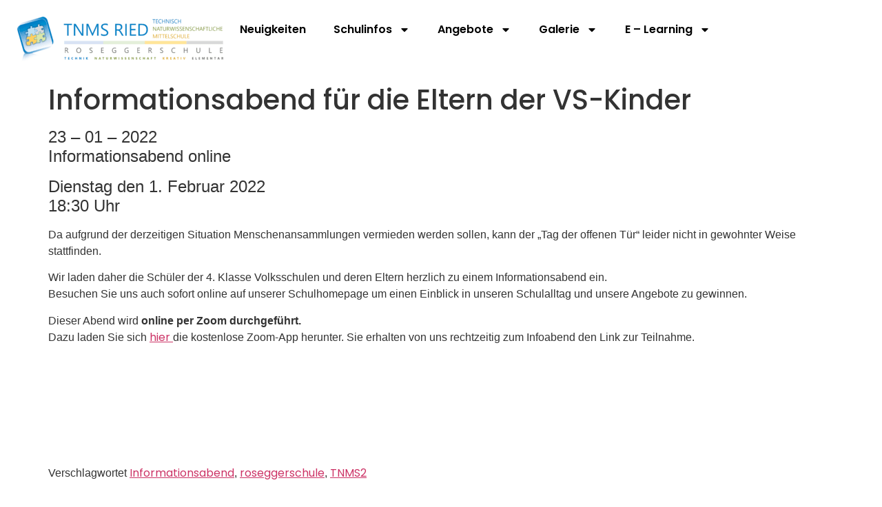

--- FILE ---
content_type: text/html; charset=UTF-8
request_url: https://ms2.ried.at/informationsabend-fuer-die-eltern-der-vs-kinder-2/
body_size: 14265
content:
<!doctype html>
<html lang="de">
<head>
	<meta charset="UTF-8">
	<meta name="viewport" content="width=device-width, initial-scale=1">
	<link rel="profile" href="https://gmpg.org/xfn/11">
	<title>Informationsabend für die Eltern der VS-Kinder &#8211; Technisch Naturwissenschaftliche Mittelschule Ried</title>
<meta name='robots' content='max-image-preview:large' />
<link rel='dns-prefetch' href='//use.fontawesome.com' />
<link rel="alternate" type="application/rss+xml" title="Technisch Naturwissenschaftliche Mittelschule Ried &raquo; Feed" href="https://ms2.ried.at/feed/" />
<link rel="alternate" type="application/rss+xml" title="Technisch Naturwissenschaftliche Mittelschule Ried &raquo; Kommentar-Feed" href="https://ms2.ried.at/comments/feed/" />
<link rel="alternate" type="text/calendar" title="Technisch Naturwissenschaftliche Mittelschule Ried &raquo; iCal Feed" href="https://ms2.ried.at/events/?ical=1" />
<link rel="alternate" title="oEmbed (JSON)" type="application/json+oembed" href="https://ms2.ried.at/wp-json/oembed/1.0/embed?url=https%3A%2F%2Fms2.ried.at%2Finformationsabend-fuer-die-eltern-der-vs-kinder-2%2F" />
<link rel="alternate" title="oEmbed (XML)" type="text/xml+oembed" href="https://ms2.ried.at/wp-json/oembed/1.0/embed?url=https%3A%2F%2Fms2.ried.at%2Finformationsabend-fuer-die-eltern-der-vs-kinder-2%2F&#038;format=xml" />
		<style>
			.lazyload,
			.lazyloading {
				max-width: 100%;
			}
		</style>
		<style id='wp-img-auto-sizes-contain-inline-css'>
img:is([sizes=auto i],[sizes^="auto," i]){contain-intrinsic-size:3000px 1500px}
/*# sourceURL=wp-img-auto-sizes-contain-inline-css */
</style>
<link rel='stylesheet' id='formidable-css' href='https://ms2.ried.at/wp-content/plugins/formidable/css/formidableforms.css?ver=12211146' media='all' />
<style id='wp-emoji-styles-inline-css'>

	img.wp-smiley, img.emoji {
		display: inline !important;
		border: none !important;
		box-shadow: none !important;
		height: 1em !important;
		width: 1em !important;
		margin: 0 0.07em !important;
		vertical-align: -0.1em !important;
		background: none !important;
		padding: 0 !important;
	}
/*# sourceURL=wp-emoji-styles-inline-css */
</style>
<link rel='stylesheet' id='wp-block-library-css' href='https://ms2.ried.at/wp-includes/css/dist/block-library/style.min.css?ver=6.9' media='all' />
<style id='font-awesome-svg-styles-default-inline-css'>
.svg-inline--fa {
  display: inline-block;
  height: 1em;
  overflow: visible;
  vertical-align: -.125em;
}
/*# sourceURL=font-awesome-svg-styles-default-inline-css */
</style>
<link rel='stylesheet' id='font-awesome-svg-styles-css' href='https://ms2.ried.at/wp-content/uploads/font-awesome/v5.15.1/css/svg-with-js.css' media='all' />
<style id='font-awesome-svg-styles-inline-css'>
   .wp-block-font-awesome-icon svg::before,
   .wp-rich-text-font-awesome-icon svg::before {content: unset;}
/*# sourceURL=font-awesome-svg-styles-inline-css */
</style>
<style id='global-styles-inline-css'>
:root{--wp--preset--aspect-ratio--square: 1;--wp--preset--aspect-ratio--4-3: 4/3;--wp--preset--aspect-ratio--3-4: 3/4;--wp--preset--aspect-ratio--3-2: 3/2;--wp--preset--aspect-ratio--2-3: 2/3;--wp--preset--aspect-ratio--16-9: 16/9;--wp--preset--aspect-ratio--9-16: 9/16;--wp--preset--color--black: #000000;--wp--preset--color--cyan-bluish-gray: #abb8c3;--wp--preset--color--white: #ffffff;--wp--preset--color--pale-pink: #f78da7;--wp--preset--color--vivid-red: #cf2e2e;--wp--preset--color--luminous-vivid-orange: #ff6900;--wp--preset--color--luminous-vivid-amber: #fcb900;--wp--preset--color--light-green-cyan: #7bdcb5;--wp--preset--color--vivid-green-cyan: #00d084;--wp--preset--color--pale-cyan-blue: #8ed1fc;--wp--preset--color--vivid-cyan-blue: #0693e3;--wp--preset--color--vivid-purple: #9b51e0;--wp--preset--gradient--vivid-cyan-blue-to-vivid-purple: linear-gradient(135deg,rgb(6,147,227) 0%,rgb(155,81,224) 100%);--wp--preset--gradient--light-green-cyan-to-vivid-green-cyan: linear-gradient(135deg,rgb(122,220,180) 0%,rgb(0,208,130) 100%);--wp--preset--gradient--luminous-vivid-amber-to-luminous-vivid-orange: linear-gradient(135deg,rgb(252,185,0) 0%,rgb(255,105,0) 100%);--wp--preset--gradient--luminous-vivid-orange-to-vivid-red: linear-gradient(135deg,rgb(255,105,0) 0%,rgb(207,46,46) 100%);--wp--preset--gradient--very-light-gray-to-cyan-bluish-gray: linear-gradient(135deg,rgb(238,238,238) 0%,rgb(169,184,195) 100%);--wp--preset--gradient--cool-to-warm-spectrum: linear-gradient(135deg,rgb(74,234,220) 0%,rgb(151,120,209) 20%,rgb(207,42,186) 40%,rgb(238,44,130) 60%,rgb(251,105,98) 80%,rgb(254,248,76) 100%);--wp--preset--gradient--blush-light-purple: linear-gradient(135deg,rgb(255,206,236) 0%,rgb(152,150,240) 100%);--wp--preset--gradient--blush-bordeaux: linear-gradient(135deg,rgb(254,205,165) 0%,rgb(254,45,45) 50%,rgb(107,0,62) 100%);--wp--preset--gradient--luminous-dusk: linear-gradient(135deg,rgb(255,203,112) 0%,rgb(199,81,192) 50%,rgb(65,88,208) 100%);--wp--preset--gradient--pale-ocean: linear-gradient(135deg,rgb(255,245,203) 0%,rgb(182,227,212) 50%,rgb(51,167,181) 100%);--wp--preset--gradient--electric-grass: linear-gradient(135deg,rgb(202,248,128) 0%,rgb(113,206,126) 100%);--wp--preset--gradient--midnight: linear-gradient(135deg,rgb(2,3,129) 0%,rgb(40,116,252) 100%);--wp--preset--font-size--small: 13px;--wp--preset--font-size--medium: 20px;--wp--preset--font-size--large: 36px;--wp--preset--font-size--x-large: 42px;--wp--preset--spacing--20: 0.44rem;--wp--preset--spacing--30: 0.67rem;--wp--preset--spacing--40: 1rem;--wp--preset--spacing--50: 1.5rem;--wp--preset--spacing--60: 2.25rem;--wp--preset--spacing--70: 3.38rem;--wp--preset--spacing--80: 5.06rem;--wp--preset--shadow--natural: 6px 6px 9px rgba(0, 0, 0, 0.2);--wp--preset--shadow--deep: 12px 12px 50px rgba(0, 0, 0, 0.4);--wp--preset--shadow--sharp: 6px 6px 0px rgba(0, 0, 0, 0.2);--wp--preset--shadow--outlined: 6px 6px 0px -3px rgb(255, 255, 255), 6px 6px rgb(0, 0, 0);--wp--preset--shadow--crisp: 6px 6px 0px rgb(0, 0, 0);}:root { --wp--style--global--content-size: 800px;--wp--style--global--wide-size: 1200px; }:where(body) { margin: 0; }.wp-site-blocks > .alignleft { float: left; margin-right: 2em; }.wp-site-blocks > .alignright { float: right; margin-left: 2em; }.wp-site-blocks > .aligncenter { justify-content: center; margin-left: auto; margin-right: auto; }:where(.wp-site-blocks) > * { margin-block-start: 24px; margin-block-end: 0; }:where(.wp-site-blocks) > :first-child { margin-block-start: 0; }:where(.wp-site-blocks) > :last-child { margin-block-end: 0; }:root { --wp--style--block-gap: 24px; }:root :where(.is-layout-flow) > :first-child{margin-block-start: 0;}:root :where(.is-layout-flow) > :last-child{margin-block-end: 0;}:root :where(.is-layout-flow) > *{margin-block-start: 24px;margin-block-end: 0;}:root :where(.is-layout-constrained) > :first-child{margin-block-start: 0;}:root :where(.is-layout-constrained) > :last-child{margin-block-end: 0;}:root :where(.is-layout-constrained) > *{margin-block-start: 24px;margin-block-end: 0;}:root :where(.is-layout-flex){gap: 24px;}:root :where(.is-layout-grid){gap: 24px;}.is-layout-flow > .alignleft{float: left;margin-inline-start: 0;margin-inline-end: 2em;}.is-layout-flow > .alignright{float: right;margin-inline-start: 2em;margin-inline-end: 0;}.is-layout-flow > .aligncenter{margin-left: auto !important;margin-right: auto !important;}.is-layout-constrained > .alignleft{float: left;margin-inline-start: 0;margin-inline-end: 2em;}.is-layout-constrained > .alignright{float: right;margin-inline-start: 2em;margin-inline-end: 0;}.is-layout-constrained > .aligncenter{margin-left: auto !important;margin-right: auto !important;}.is-layout-constrained > :where(:not(.alignleft):not(.alignright):not(.alignfull)){max-width: var(--wp--style--global--content-size);margin-left: auto !important;margin-right: auto !important;}.is-layout-constrained > .alignwide{max-width: var(--wp--style--global--wide-size);}body .is-layout-flex{display: flex;}.is-layout-flex{flex-wrap: wrap;align-items: center;}.is-layout-flex > :is(*, div){margin: 0;}body .is-layout-grid{display: grid;}.is-layout-grid > :is(*, div){margin: 0;}body{padding-top: 0px;padding-right: 0px;padding-bottom: 0px;padding-left: 0px;}a:where(:not(.wp-element-button)){text-decoration: underline;}:root :where(.wp-element-button, .wp-block-button__link){background-color: #32373c;border-width: 0;color: #fff;font-family: inherit;font-size: inherit;font-style: inherit;font-weight: inherit;letter-spacing: inherit;line-height: inherit;padding-top: calc(0.667em + 2px);padding-right: calc(1.333em + 2px);padding-bottom: calc(0.667em + 2px);padding-left: calc(1.333em + 2px);text-decoration: none;text-transform: inherit;}.has-black-color{color: var(--wp--preset--color--black) !important;}.has-cyan-bluish-gray-color{color: var(--wp--preset--color--cyan-bluish-gray) !important;}.has-white-color{color: var(--wp--preset--color--white) !important;}.has-pale-pink-color{color: var(--wp--preset--color--pale-pink) !important;}.has-vivid-red-color{color: var(--wp--preset--color--vivid-red) !important;}.has-luminous-vivid-orange-color{color: var(--wp--preset--color--luminous-vivid-orange) !important;}.has-luminous-vivid-amber-color{color: var(--wp--preset--color--luminous-vivid-amber) !important;}.has-light-green-cyan-color{color: var(--wp--preset--color--light-green-cyan) !important;}.has-vivid-green-cyan-color{color: var(--wp--preset--color--vivid-green-cyan) !important;}.has-pale-cyan-blue-color{color: var(--wp--preset--color--pale-cyan-blue) !important;}.has-vivid-cyan-blue-color{color: var(--wp--preset--color--vivid-cyan-blue) !important;}.has-vivid-purple-color{color: var(--wp--preset--color--vivid-purple) !important;}.has-black-background-color{background-color: var(--wp--preset--color--black) !important;}.has-cyan-bluish-gray-background-color{background-color: var(--wp--preset--color--cyan-bluish-gray) !important;}.has-white-background-color{background-color: var(--wp--preset--color--white) !important;}.has-pale-pink-background-color{background-color: var(--wp--preset--color--pale-pink) !important;}.has-vivid-red-background-color{background-color: var(--wp--preset--color--vivid-red) !important;}.has-luminous-vivid-orange-background-color{background-color: var(--wp--preset--color--luminous-vivid-orange) !important;}.has-luminous-vivid-amber-background-color{background-color: var(--wp--preset--color--luminous-vivid-amber) !important;}.has-light-green-cyan-background-color{background-color: var(--wp--preset--color--light-green-cyan) !important;}.has-vivid-green-cyan-background-color{background-color: var(--wp--preset--color--vivid-green-cyan) !important;}.has-pale-cyan-blue-background-color{background-color: var(--wp--preset--color--pale-cyan-blue) !important;}.has-vivid-cyan-blue-background-color{background-color: var(--wp--preset--color--vivid-cyan-blue) !important;}.has-vivid-purple-background-color{background-color: var(--wp--preset--color--vivid-purple) !important;}.has-black-border-color{border-color: var(--wp--preset--color--black) !important;}.has-cyan-bluish-gray-border-color{border-color: var(--wp--preset--color--cyan-bluish-gray) !important;}.has-white-border-color{border-color: var(--wp--preset--color--white) !important;}.has-pale-pink-border-color{border-color: var(--wp--preset--color--pale-pink) !important;}.has-vivid-red-border-color{border-color: var(--wp--preset--color--vivid-red) !important;}.has-luminous-vivid-orange-border-color{border-color: var(--wp--preset--color--luminous-vivid-orange) !important;}.has-luminous-vivid-amber-border-color{border-color: var(--wp--preset--color--luminous-vivid-amber) !important;}.has-light-green-cyan-border-color{border-color: var(--wp--preset--color--light-green-cyan) !important;}.has-vivid-green-cyan-border-color{border-color: var(--wp--preset--color--vivid-green-cyan) !important;}.has-pale-cyan-blue-border-color{border-color: var(--wp--preset--color--pale-cyan-blue) !important;}.has-vivid-cyan-blue-border-color{border-color: var(--wp--preset--color--vivid-cyan-blue) !important;}.has-vivid-purple-border-color{border-color: var(--wp--preset--color--vivid-purple) !important;}.has-vivid-cyan-blue-to-vivid-purple-gradient-background{background: var(--wp--preset--gradient--vivid-cyan-blue-to-vivid-purple) !important;}.has-light-green-cyan-to-vivid-green-cyan-gradient-background{background: var(--wp--preset--gradient--light-green-cyan-to-vivid-green-cyan) !important;}.has-luminous-vivid-amber-to-luminous-vivid-orange-gradient-background{background: var(--wp--preset--gradient--luminous-vivid-amber-to-luminous-vivid-orange) !important;}.has-luminous-vivid-orange-to-vivid-red-gradient-background{background: var(--wp--preset--gradient--luminous-vivid-orange-to-vivid-red) !important;}.has-very-light-gray-to-cyan-bluish-gray-gradient-background{background: var(--wp--preset--gradient--very-light-gray-to-cyan-bluish-gray) !important;}.has-cool-to-warm-spectrum-gradient-background{background: var(--wp--preset--gradient--cool-to-warm-spectrum) !important;}.has-blush-light-purple-gradient-background{background: var(--wp--preset--gradient--blush-light-purple) !important;}.has-blush-bordeaux-gradient-background{background: var(--wp--preset--gradient--blush-bordeaux) !important;}.has-luminous-dusk-gradient-background{background: var(--wp--preset--gradient--luminous-dusk) !important;}.has-pale-ocean-gradient-background{background: var(--wp--preset--gradient--pale-ocean) !important;}.has-electric-grass-gradient-background{background: var(--wp--preset--gradient--electric-grass) !important;}.has-midnight-gradient-background{background: var(--wp--preset--gradient--midnight) !important;}.has-small-font-size{font-size: var(--wp--preset--font-size--small) !important;}.has-medium-font-size{font-size: var(--wp--preset--font-size--medium) !important;}.has-large-font-size{font-size: var(--wp--preset--font-size--large) !important;}.has-x-large-font-size{font-size: var(--wp--preset--font-size--x-large) !important;}
:root :where(.wp-block-pullquote){font-size: 1.5em;line-height: 1.6;}
/*# sourceURL=global-styles-inline-css */
</style>
<link rel='stylesheet' id='tribe-events-v2-single-skeleton-css' href='https://ms2.ried.at/wp-content/plugins/the-events-calendar/build/css/tribe-events-single-skeleton.css?ver=6.15.13' media='all' />
<link rel='stylesheet' id='tribe-events-v2-single-skeleton-full-css' href='https://ms2.ried.at/wp-content/plugins/the-events-calendar/build/css/tribe-events-single-full.css?ver=6.15.13' media='all' />
<link rel='stylesheet' id='tec-events-elementor-widgets-base-styles-css' href='https://ms2.ried.at/wp-content/plugins/the-events-calendar/build/css/integrations/plugins/elementor/widgets/widget-base.css?ver=6.15.13' media='all' />
<link rel='stylesheet' id='hello-elementor-css' href='https://ms2.ried.at/wp-content/themes/hello-elementor/assets/css/reset.css?ver=3.4.5' media='all' />
<link rel='stylesheet' id='hello-elementor-theme-style-css' href='https://ms2.ried.at/wp-content/themes/hello-elementor/assets/css/theme.css?ver=3.4.5' media='all' />
<link rel='stylesheet' id='hello-elementor-header-footer-css' href='https://ms2.ried.at/wp-content/themes/hello-elementor/assets/css/header-footer.css?ver=3.4.5' media='all' />
<link rel='stylesheet' id='elementor-frontend-css' href='https://ms2.ried.at/wp-content/plugins/elementor/assets/css/frontend.min.css?ver=3.34.2' media='all' />
<link rel='stylesheet' id='elementor-post-4977-css' href='https://ms2.ried.at/wp-content/uploads/elementor/css/post-4977.css?ver=1768975194' media='all' />
<link rel='stylesheet' id='font-awesome-official-css' href='https://use.fontawesome.com/releases/v5.15.1/css/all.css' media='all' integrity="sha384-vp86vTRFVJgpjF9jiIGPEEqYqlDwgyBgEF109VFjmqGmIY/Y4HV4d3Gp2irVfcrp" crossorigin="anonymous" />
<link rel='stylesheet' id='widget-image-css' href='https://ms2.ried.at/wp-content/plugins/elementor/assets/css/widget-image.min.css?ver=3.34.2' media='all' />
<link rel='stylesheet' id='widget-nav-menu-css' href='https://ms2.ried.at/wp-content/plugins/elementor-pro/assets/css/widget-nav-menu.min.css?ver=3.34.0' media='all' />
<link rel='stylesheet' id='e-sticky-css' href='https://ms2.ried.at/wp-content/plugins/elementor-pro/assets/css/modules/sticky.min.css?ver=3.34.0' media='all' />
<link rel='stylesheet' id='widget-heading-css' href='https://ms2.ried.at/wp-content/plugins/elementor/assets/css/widget-heading.min.css?ver=3.34.2' media='all' />
<link rel='stylesheet' id='swiper-css' href='https://ms2.ried.at/wp-content/plugins/elementor/assets/lib/swiper/v8/css/swiper.min.css?ver=8.4.5' media='all' />
<link rel='stylesheet' id='e-swiper-css' href='https://ms2.ried.at/wp-content/plugins/elementor/assets/css/conditionals/e-swiper.min.css?ver=3.34.2' media='all' />
<link rel='stylesheet' id='widget-gallery-css' href='https://ms2.ried.at/wp-content/plugins/elementor-pro/assets/css/widget-gallery.min.css?ver=3.34.0' media='all' />
<link rel='stylesheet' id='elementor-gallery-css' href='https://ms2.ried.at/wp-content/plugins/elementor/assets/lib/e-gallery/css/e-gallery.min.css?ver=1.2.0' media='all' />
<link rel='stylesheet' id='e-transitions-css' href='https://ms2.ried.at/wp-content/plugins/elementor-pro/assets/css/conditionals/transitions.min.css?ver=3.34.0' media='all' />
<link rel='stylesheet' id='elementor-post-4986-css' href='https://ms2.ried.at/wp-content/uploads/elementor/css/post-4986.css?ver=1768975194' media='all' />
<link rel='stylesheet' id='elementor-post-5225-css' href='https://ms2.ried.at/wp-content/uploads/elementor/css/post-5225.css?ver=1768975194' media='all' />
<link rel='stylesheet' id='tablepress-default-css' href='https://ms2.ried.at/wp-content/plugins/tablepress/css/build/default.css?ver=3.2.6' media='all' />
<link rel='stylesheet' id='tmm-css' href='https://ms2.ried.at/wp-content/plugins/team-members/inc/css/tmm_style.css?ver=6.9' media='all' />
<link rel='stylesheet' id='font-awesome-official-v4shim-css' href='https://use.fontawesome.com/releases/v5.15.1/css/v4-shims.css' media='all' integrity="sha384-WCuYjm/u5NsK4s/NfnJeHuMj6zzN2HFyjhBu/SnZJj7eZ6+ds4zqIM3wYgL59Clf" crossorigin="anonymous" />
<style id='font-awesome-official-v4shim-inline-css'>
@font-face {
font-family: "FontAwesome";
font-display: block;
src: url("https://use.fontawesome.com/releases/v5.15.1/webfonts/fa-brands-400.eot"),
		url("https://use.fontawesome.com/releases/v5.15.1/webfonts/fa-brands-400.eot?#iefix") format("embedded-opentype"),
		url("https://use.fontawesome.com/releases/v5.15.1/webfonts/fa-brands-400.woff2") format("woff2"),
		url("https://use.fontawesome.com/releases/v5.15.1/webfonts/fa-brands-400.woff") format("woff"),
		url("https://use.fontawesome.com/releases/v5.15.1/webfonts/fa-brands-400.ttf") format("truetype"),
		url("https://use.fontawesome.com/releases/v5.15.1/webfonts/fa-brands-400.svg#fontawesome") format("svg");
}

@font-face {
font-family: "FontAwesome";
font-display: block;
src: url("https://use.fontawesome.com/releases/v5.15.1/webfonts/fa-solid-900.eot"),
		url("https://use.fontawesome.com/releases/v5.15.1/webfonts/fa-solid-900.eot?#iefix") format("embedded-opentype"),
		url("https://use.fontawesome.com/releases/v5.15.1/webfonts/fa-solid-900.woff2") format("woff2"),
		url("https://use.fontawesome.com/releases/v5.15.1/webfonts/fa-solid-900.woff") format("woff"),
		url("https://use.fontawesome.com/releases/v5.15.1/webfonts/fa-solid-900.ttf") format("truetype"),
		url("https://use.fontawesome.com/releases/v5.15.1/webfonts/fa-solid-900.svg#fontawesome") format("svg");
}

@font-face {
font-family: "FontAwesome";
font-display: block;
src: url("https://use.fontawesome.com/releases/v5.15.1/webfonts/fa-regular-400.eot"),
		url("https://use.fontawesome.com/releases/v5.15.1/webfonts/fa-regular-400.eot?#iefix") format("embedded-opentype"),
		url("https://use.fontawesome.com/releases/v5.15.1/webfonts/fa-regular-400.woff2") format("woff2"),
		url("https://use.fontawesome.com/releases/v5.15.1/webfonts/fa-regular-400.woff") format("woff"),
		url("https://use.fontawesome.com/releases/v5.15.1/webfonts/fa-regular-400.ttf") format("truetype"),
		url("https://use.fontawesome.com/releases/v5.15.1/webfonts/fa-regular-400.svg#fontawesome") format("svg");
unicode-range: U+F004-F005,U+F007,U+F017,U+F022,U+F024,U+F02E,U+F03E,U+F044,U+F057-F059,U+F06E,U+F070,U+F075,U+F07B-F07C,U+F080,U+F086,U+F089,U+F094,U+F09D,U+F0A0,U+F0A4-F0A7,U+F0C5,U+F0C7-F0C8,U+F0E0,U+F0EB,U+F0F3,U+F0F8,U+F0FE,U+F111,U+F118-F11A,U+F11C,U+F133,U+F144,U+F146,U+F14A,U+F14D-F14E,U+F150-F152,U+F15B-F15C,U+F164-F165,U+F185-F186,U+F191-F192,U+F1AD,U+F1C1-F1C9,U+F1CD,U+F1D8,U+F1E3,U+F1EA,U+F1F6,U+F1F9,U+F20A,U+F247-F249,U+F24D,U+F254-F25B,U+F25D,U+F267,U+F271-F274,U+F279,U+F28B,U+F28D,U+F2B5-F2B6,U+F2B9,U+F2BB,U+F2BD,U+F2C1-F2C2,U+F2D0,U+F2D2,U+F2DC,U+F2ED,U+F328,U+F358-F35B,U+F3A5,U+F3D1,U+F410,U+F4AD;
}
/*# sourceURL=font-awesome-official-v4shim-inline-css */
</style>
<link rel='stylesheet' id='elementor-gf-local-poppins-css' href='https://ms2.ried.at/wp-content/uploads/elementor/google-fonts/css/poppins.css?ver=1742274577' media='all' />
<script src="https://ms2.ried.at/wp-includes/js/jquery/jquery.min.js?ver=3.7.1" id="jquery-core-js"></script>
<script src="https://ms2.ried.at/wp-includes/js/jquery/jquery-migrate.min.js?ver=3.4.1" id="jquery-migrate-js"></script>
<link rel="https://api.w.org/" href="https://ms2.ried.at/wp-json/" /><link rel="alternate" title="JSON" type="application/json" href="https://ms2.ried.at/wp-json/wp/v2/posts/3438" /><link rel="EditURI" type="application/rsd+xml" title="RSD" href="https://ms2.ried.at/xmlrpc.php?rsd" />
<meta name="generator" content="WordPress 6.9" />
<link rel="canonical" href="https://ms2.ried.at/informationsabend-fuer-die-eltern-der-vs-kinder-2/" />
<link rel='shortlink' href='https://ms2.ried.at/?p=3438' />
<meta name="cdp-version" content="1.5.0" /><meta name="tec-api-version" content="v1"><meta name="tec-api-origin" content="https://ms2.ried.at"><link rel="alternate" href="https://ms2.ried.at/wp-json/tribe/events/v1/" />		<script>
			document.documentElement.className = document.documentElement.className.replace('no-js', 'js');
		</script>
				<style>
			.no-js img.lazyload {
				display: none;
			}

			figure.wp-block-image img.lazyloading {
				min-width: 150px;
			}

			.lazyload,
			.lazyloading {
				--smush-placeholder-width: 100px;
				--smush-placeholder-aspect-ratio: 1/1;
				width: var(--smush-image-width, var(--smush-placeholder-width)) !important;
				aspect-ratio: var(--smush-image-aspect-ratio, var(--smush-placeholder-aspect-ratio)) !important;
			}

						.lazyload, .lazyloading {
				opacity: 0;
			}

			.lazyloaded {
				opacity: 1;
				transition: opacity 400ms;
				transition-delay: 0ms;
			}

					</style>
		<meta name="description" content="Einladung zum Informationsabend 
Anmeldung">
<meta name="generator" content="Elementor 3.34.2; features: e_font_icon_svg, additional_custom_breakpoints; settings: css_print_method-external, google_font-enabled, font_display-swap">
			<style>
				.e-con.e-parent:nth-of-type(n+4):not(.e-lazyloaded):not(.e-no-lazyload),
				.e-con.e-parent:nth-of-type(n+4):not(.e-lazyloaded):not(.e-no-lazyload) * {
					background-image: none !important;
				}
				@media screen and (max-height: 1024px) {
					.e-con.e-parent:nth-of-type(n+3):not(.e-lazyloaded):not(.e-no-lazyload),
					.e-con.e-parent:nth-of-type(n+3):not(.e-lazyloaded):not(.e-no-lazyload) * {
						background-image: none !important;
					}
				}
				@media screen and (max-height: 640px) {
					.e-con.e-parent:nth-of-type(n+2):not(.e-lazyloaded):not(.e-no-lazyload),
					.e-con.e-parent:nth-of-type(n+2):not(.e-lazyloaded):not(.e-no-lazyload) * {
						background-image: none !important;
					}
				}
			</style>
			<link rel="icon" href="https://ms2.ried.at/wp-content/uploads/2024/09/favicon-150x150.png" sizes="32x32" />
<link rel="icon" href="https://ms2.ried.at/wp-content/uploads/2024/09/favicon.png" sizes="192x192" />
<link rel="apple-touch-icon" href="https://ms2.ried.at/wp-content/uploads/2024/09/favicon.png" />
<meta name="msapplication-TileImage" content="https://ms2.ried.at/wp-content/uploads/2024/09/favicon.png" />
</head>
<body class="wp-singular post-template-default single single-post postid-3438 single-format-standard wp-custom-logo wp-embed-responsive wp-theme-hello-elementor tribe-no-js hello-elementor-default elementor-default elementor-kit-4977">


<a class="skip-link screen-reader-text" href="#content">Zum Inhalt springen</a>

		<header data-elementor-type="header" data-elementor-id="4986" class="elementor elementor-4986 elementor-location-header" data-elementor-post-type="elementor_library">
			<div class="elementor-element elementor-element-0ea411e e-con-full e-flex e-con e-parent" data-id="0ea411e" data-element_type="container">
		<div class="elementor-element elementor-element-07a46cb e-con-full e-flex e-con e-child" data-id="07a46cb" data-element_type="container" data-settings="{&quot;background_background&quot;:&quot;classic&quot;,&quot;sticky&quot;:&quot;top&quot;,&quot;sticky_on&quot;:[&quot;desktop&quot;,&quot;tablet&quot;,&quot;mobile&quot;],&quot;sticky_offset&quot;:0,&quot;sticky_effects_offset&quot;:0,&quot;sticky_anchor_link_offset&quot;:0}">
				<div class="elementor-element elementor-element-b9ebf19 elementor-widget elementor-widget-theme-site-logo elementor-widget-image" data-id="b9ebf19" data-element_type="widget" data-widget_type="theme-site-logo.default">
				<div class="elementor-widget-container">
											<a href="https://ms2.ried.at">
			<img width="300" height="65" data-src="https://ms2.ried.at/wp-content/uploads/2020/11/LOGO-MS2-300x65.png" class="attachment-medium size-medium wp-image-7 lazyload" alt="" data-srcset="https://ms2.ried.at/wp-content/uploads/2020/11/LOGO-MS2-300x65.png 300w, https://ms2.ried.at/wp-content/uploads/2020/11/LOGO-MS2-1024x220.png 1024w, https://ms2.ried.at/wp-content/uploads/2020/11/LOGO-MS2-768x165.png 768w, https://ms2.ried.at/wp-content/uploads/2020/11/LOGO-MS2-1536x330.png 1536w, https://ms2.ried.at/wp-content/uploads/2020/11/LOGO-MS2.png 1920w" data-sizes="(max-width: 300px) 100vw, 300px" src="[data-uri]" style="--smush-placeholder-width: 300px; --smush-placeholder-aspect-ratio: 300/65;" />				</a>
											</div>
				</div>
				<div class="elementor-element elementor-element-79771e0 elementor-nav-menu__align-center elementor-nav-menu--stretch elementor-nav-menu--dropdown-tablet elementor-nav-menu__text-align-aside elementor-nav-menu--toggle elementor-nav-menu--burger elementor-widget elementor-widget-nav-menu" data-id="79771e0" data-element_type="widget" data-settings="{&quot;full_width&quot;:&quot;stretch&quot;,&quot;layout&quot;:&quot;horizontal&quot;,&quot;submenu_icon&quot;:{&quot;value&quot;:&quot;&lt;svg aria-hidden=\&quot;true\&quot; class=\&quot;e-font-icon-svg e-fas-caret-down\&quot; viewBox=\&quot;0 0 320 512\&quot; xmlns=\&quot;http:\/\/www.w3.org\/2000\/svg\&quot;&gt;&lt;path d=\&quot;M31.3 192h257.3c17.8 0 26.7 21.5 14.1 34.1L174.1 354.8c-7.8 7.8-20.5 7.8-28.3 0L17.2 226.1C4.6 213.5 13.5 192 31.3 192z\&quot;&gt;&lt;\/path&gt;&lt;\/svg&gt;&quot;,&quot;library&quot;:&quot;fa-solid&quot;},&quot;toggle&quot;:&quot;burger&quot;}" data-widget_type="nav-menu.default">
				<div class="elementor-widget-container">
								<nav aria-label="Menü" class="elementor-nav-menu--main elementor-nav-menu__container elementor-nav-menu--layout-horizontal e--pointer-none">
				<ul id="menu-1-79771e0" class="elementor-nav-menu"><li class="menu-item menu-item-type-post_type menu-item-object-page menu-item-1892"><a href="https://ms2.ried.at/beitragsleiste/" class="elementor-item">Neuigkeiten</a></li>
<li class="menu-item menu-item-type-custom menu-item-object-custom menu-item-has-children menu-item-1641"><a href="#" class="elementor-item elementor-item-anchor">Schulinfos</a>
<ul class="sub-menu elementor-nav-menu--dropdown">
	<li class="menu-item menu-item-type-post_type menu-item-object-page menu-item-415"><a href="https://ms2.ried.at/lehrerteam/" class="elementor-sub-item">Lehrerteam</a></li>
	<li class="menu-item menu-item-type-post_type menu-item-object-page menu-item-388"><a href="https://ms2.ried.at/sprechstunden/" class="elementor-sub-item">Sprechstunden</a></li>
	<li class="menu-item menu-item-type-custom menu-item-object-custom menu-item-has-children menu-item-6519"><a href="#" class="elementor-sub-item elementor-item-anchor">Klassen</a>
	<ul class="sub-menu elementor-nav-menu--dropdown">
		<li class="menu-item menu-item-type-post_type menu-item-object-page menu-item-6517"><a href="https://ms2.ried.at/1a/" class="elementor-sub-item">1a</a></li>
		<li class="menu-item menu-item-type-post_type menu-item-object-page menu-item-6516"><a href="https://ms2.ried.at/1b/" class="elementor-sub-item">1b</a></li>
		<li class="menu-item menu-item-type-post_type menu-item-object-page menu-item-6515"><a href="https://ms2.ried.at/1c/" class="elementor-sub-item">1c</a></li>
		<li class="menu-item menu-item-type-post_type menu-item-object-page menu-item-6514"><a href="https://ms2.ried.at/2a/" class="elementor-sub-item">2a</a></li>
		<li class="menu-item menu-item-type-post_type menu-item-object-page menu-item-6513"><a href="https://ms2.ried.at/2b/" class="elementor-sub-item">2b</a></li>
		<li class="menu-item menu-item-type-post_type menu-item-object-page menu-item-6512"><a href="https://ms2.ried.at/3a/" class="elementor-sub-item">3a</a></li>
		<li class="menu-item menu-item-type-post_type menu-item-object-page menu-item-6511"><a href="https://ms2.ried.at/3b/" class="elementor-sub-item">3b</a></li>
		<li class="menu-item menu-item-type-post_type menu-item-object-page menu-item-6510"><a href="https://ms2.ried.at/4a/" class="elementor-sub-item">4a</a></li>
		<li class="menu-item menu-item-type-post_type menu-item-object-page menu-item-6509"><a href="https://ms2.ried.at/4b/" class="elementor-sub-item">4b</a></li>
	</ul>
</li>
</ul>
</li>
<li class="menu-item menu-item-type-custom menu-item-object-custom menu-item-has-children menu-item-1642"><a href="#" class="elementor-item elementor-item-anchor">Angebote</a>
<ul class="sub-menu elementor-nav-menu--dropdown">
	<li class="menu-item menu-item-type-custom menu-item-object-custom menu-item-has-children menu-item-2015"><a href="#" class="elementor-sub-item elementor-item-anchor">Schwerpunkte</a>
	<ul class="sub-menu elementor-nav-menu--dropdown">
		<li class="menu-item menu-item-type-post_type menu-item-object-page menu-item-1074"><a href="https://ms2.ried.at/technik-2/" class="elementor-sub-item">Technischer Schwerpunkt</a></li>
		<li class="menu-item menu-item-type-post_type menu-item-object-page menu-item-1075"><a href="https://ms2.ried.at/kreativer-schwerpunkt/" class="elementor-sub-item">Kreativer Schwerpunkt</a></li>
		<li class="menu-item menu-item-type-post_type menu-item-object-page menu-item-1390"><a href="https://ms2.ried.at/elementar-schwerpunkt/" class="elementor-sub-item">Fit4Life Schwerpunkt</a></li>
	</ul>
</li>
	<li class="menu-item menu-item-type-post_type menu-item-object-page menu-item-1373"><a href="https://ms2.ried.at/technikklasse-3-2/" class="elementor-sub-item">Technikklasse</a></li>
	<li class="menu-item menu-item-type-post_type menu-item-object-page menu-item-1398"><a href="https://ms2.ried.at/inklusion/" class="elementor-sub-item">Inklusion</a></li>
	<li class="menu-item menu-item-type-post_type menu-item-object-page menu-item-1423"><a href="https://ms2.ried.at/digitale-grundbildung/" class="elementor-sub-item">Digitale Grundbildung</a></li>
	<li class="menu-item menu-item-type-post_type menu-item-object-page menu-item-1072"><a href="https://ms2.ried.at/berufsorientierung/" class="elementor-sub-item">Berufsorientierung</a></li>
	<li class="menu-item menu-item-type-post_type menu-item-object-page menu-item-1128"><a href="https://ms2.ried.at/nachmittagsbetreuung/" class="elementor-sub-item">Betreuung am Nachmittag</a></li>
	<li class="menu-item menu-item-type-post_type menu-item-object-page menu-item-1131"><a href="https://ms2.ried.at/ausspeisung/" class="elementor-sub-item">Ausspeisung</a></li>
	<li class="menu-item menu-item-type-post_type menu-item-object-page menu-item-1132"><a href="https://ms2.ried.at/bibliothek/" class="elementor-sub-item">Bibliothek</a></li>
	<li class="menu-item menu-item-type-post_type menu-item-object-page menu-item-389"><a href="https://ms2.ried.at/susa/" class="elementor-sub-item">SUSA</a></li>
</ul>
</li>
<li class="menu-item menu-item-type-custom menu-item-object-custom menu-item-has-children menu-item-1643"><a href="#" class="elementor-item elementor-item-anchor">Galerie</a>
<ul class="sub-menu elementor-nav-menu--dropdown">
	<li class="menu-item menu-item-type-post_type menu-item-object-page menu-item-1879"><a href="https://ms2.ried.at/fotos-und-videos/" class="elementor-sub-item">Präsentation und Fotos</a></li>
	<li class="menu-item menu-item-type-post_type menu-item-object-page menu-item-2425"><a href="https://ms2.ried.at/meisterwerke/" class="elementor-sub-item">Meisterwerke</a></li>
	<li class="menu-item menu-item-type-post_type menu-item-object-page menu-item-3386"><a href="https://ms2.ried.at/short-clips/" class="elementor-sub-item">Short Clips</a></li>
</ul>
</li>
<li class="menu-item menu-item-type-custom menu-item-object-custom menu-item-has-children menu-item-1637"><a href="#" class="elementor-item elementor-item-anchor">E &#8211; Learning</a>
<ul class="sub-menu elementor-nav-menu--dropdown">
	<li class="menu-item menu-item-type-post_type menu-item-object-page menu-item-1130"><a href="https://ms2.ried.at/office-365/" class="elementor-sub-item">OFFICE 365</a></li>
	<li class="menu-item menu-item-type-post_type menu-item-object-page menu-item-1508"><a href="https://ms2.ried.at/europaeischer-computerfuehrerschein/" class="elementor-sub-item">ECDL</a></li>
	<li class="menu-item menu-item-type-post_type menu-item-object-page menu-item-327"><a href="https://ms2.ried.at/uebungsmaterialien-im-internet/" class="elementor-sub-item">Übungsmaterialien im Internet</a></li>
	<li class="menu-item menu-item-type-custom menu-item-object-custom menu-item-has-children menu-item-1644"><a href="#" class="elementor-sub-item elementor-item-anchor">Service</a>
	<ul class="sub-menu elementor-nav-menu--dropdown">
		<li class="menu-item menu-item-type-post_type menu-item-object-page menu-item-1171"><a href="https://ms2.ried.at/formulare-und-dokumente/" class="elementor-sub-item">Formulare &#8211; Anleitungen</a></li>
		<li class="menu-item menu-item-type-post_type menu-item-object-page menu-item-4013"><a href="https://ms2.ried.at/reparatur-der-laptops/" class="elementor-sub-item">Garantie, Versicherung und Reparaturen</a></li>
	</ul>
</li>
</ul>
</li>
</ul>			</nav>
					<div class="elementor-menu-toggle" role="button" tabindex="0" aria-label="Menü Umschalter" aria-expanded="false">
			<svg aria-hidden="true" role="presentation" class="elementor-menu-toggle__icon--open e-font-icon-svg e-eicon-menu-bar" viewBox="0 0 1000 1000" xmlns="http://www.w3.org/2000/svg"><path d="M104 333H896C929 333 958 304 958 271S929 208 896 208H104C71 208 42 237 42 271S71 333 104 333ZM104 583H896C929 583 958 554 958 521S929 458 896 458H104C71 458 42 487 42 521S71 583 104 583ZM104 833H896C929 833 958 804 958 771S929 708 896 708H104C71 708 42 737 42 771S71 833 104 833Z"></path></svg><svg aria-hidden="true" role="presentation" class="elementor-menu-toggle__icon--close e-font-icon-svg e-eicon-close" viewBox="0 0 1000 1000" xmlns="http://www.w3.org/2000/svg"><path d="M742 167L500 408 258 167C246 154 233 150 217 150 196 150 179 158 167 167 154 179 150 196 150 212 150 229 154 242 171 254L408 500 167 742C138 771 138 800 167 829 196 858 225 858 254 829L496 587 738 829C750 842 767 846 783 846 800 846 817 842 829 829 842 817 846 804 846 783 846 767 842 750 829 737L588 500 833 258C863 229 863 200 833 171 804 137 775 137 742 167Z"></path></svg>		</div>
					<nav class="elementor-nav-menu--dropdown elementor-nav-menu__container" aria-hidden="true">
				<ul id="menu-2-79771e0" class="elementor-nav-menu"><li class="menu-item menu-item-type-post_type menu-item-object-page menu-item-1892"><a href="https://ms2.ried.at/beitragsleiste/" class="elementor-item" tabindex="-1">Neuigkeiten</a></li>
<li class="menu-item menu-item-type-custom menu-item-object-custom menu-item-has-children menu-item-1641"><a href="#" class="elementor-item elementor-item-anchor" tabindex="-1">Schulinfos</a>
<ul class="sub-menu elementor-nav-menu--dropdown">
	<li class="menu-item menu-item-type-post_type menu-item-object-page menu-item-415"><a href="https://ms2.ried.at/lehrerteam/" class="elementor-sub-item" tabindex="-1">Lehrerteam</a></li>
	<li class="menu-item menu-item-type-post_type menu-item-object-page menu-item-388"><a href="https://ms2.ried.at/sprechstunden/" class="elementor-sub-item" tabindex="-1">Sprechstunden</a></li>
	<li class="menu-item menu-item-type-custom menu-item-object-custom menu-item-has-children menu-item-6519"><a href="#" class="elementor-sub-item elementor-item-anchor" tabindex="-1">Klassen</a>
	<ul class="sub-menu elementor-nav-menu--dropdown">
		<li class="menu-item menu-item-type-post_type menu-item-object-page menu-item-6517"><a href="https://ms2.ried.at/1a/" class="elementor-sub-item" tabindex="-1">1a</a></li>
		<li class="menu-item menu-item-type-post_type menu-item-object-page menu-item-6516"><a href="https://ms2.ried.at/1b/" class="elementor-sub-item" tabindex="-1">1b</a></li>
		<li class="menu-item menu-item-type-post_type menu-item-object-page menu-item-6515"><a href="https://ms2.ried.at/1c/" class="elementor-sub-item" tabindex="-1">1c</a></li>
		<li class="menu-item menu-item-type-post_type menu-item-object-page menu-item-6514"><a href="https://ms2.ried.at/2a/" class="elementor-sub-item" tabindex="-1">2a</a></li>
		<li class="menu-item menu-item-type-post_type menu-item-object-page menu-item-6513"><a href="https://ms2.ried.at/2b/" class="elementor-sub-item" tabindex="-1">2b</a></li>
		<li class="menu-item menu-item-type-post_type menu-item-object-page menu-item-6512"><a href="https://ms2.ried.at/3a/" class="elementor-sub-item" tabindex="-1">3a</a></li>
		<li class="menu-item menu-item-type-post_type menu-item-object-page menu-item-6511"><a href="https://ms2.ried.at/3b/" class="elementor-sub-item" tabindex="-1">3b</a></li>
		<li class="menu-item menu-item-type-post_type menu-item-object-page menu-item-6510"><a href="https://ms2.ried.at/4a/" class="elementor-sub-item" tabindex="-1">4a</a></li>
		<li class="menu-item menu-item-type-post_type menu-item-object-page menu-item-6509"><a href="https://ms2.ried.at/4b/" class="elementor-sub-item" tabindex="-1">4b</a></li>
	</ul>
</li>
</ul>
</li>
<li class="menu-item menu-item-type-custom menu-item-object-custom menu-item-has-children menu-item-1642"><a href="#" class="elementor-item elementor-item-anchor" tabindex="-1">Angebote</a>
<ul class="sub-menu elementor-nav-menu--dropdown">
	<li class="menu-item menu-item-type-custom menu-item-object-custom menu-item-has-children menu-item-2015"><a href="#" class="elementor-sub-item elementor-item-anchor" tabindex="-1">Schwerpunkte</a>
	<ul class="sub-menu elementor-nav-menu--dropdown">
		<li class="menu-item menu-item-type-post_type menu-item-object-page menu-item-1074"><a href="https://ms2.ried.at/technik-2/" class="elementor-sub-item" tabindex="-1">Technischer Schwerpunkt</a></li>
		<li class="menu-item menu-item-type-post_type menu-item-object-page menu-item-1075"><a href="https://ms2.ried.at/kreativer-schwerpunkt/" class="elementor-sub-item" tabindex="-1">Kreativer Schwerpunkt</a></li>
		<li class="menu-item menu-item-type-post_type menu-item-object-page menu-item-1390"><a href="https://ms2.ried.at/elementar-schwerpunkt/" class="elementor-sub-item" tabindex="-1">Fit4Life Schwerpunkt</a></li>
	</ul>
</li>
	<li class="menu-item menu-item-type-post_type menu-item-object-page menu-item-1373"><a href="https://ms2.ried.at/technikklasse-3-2/" class="elementor-sub-item" tabindex="-1">Technikklasse</a></li>
	<li class="menu-item menu-item-type-post_type menu-item-object-page menu-item-1398"><a href="https://ms2.ried.at/inklusion/" class="elementor-sub-item" tabindex="-1">Inklusion</a></li>
	<li class="menu-item menu-item-type-post_type menu-item-object-page menu-item-1423"><a href="https://ms2.ried.at/digitale-grundbildung/" class="elementor-sub-item" tabindex="-1">Digitale Grundbildung</a></li>
	<li class="menu-item menu-item-type-post_type menu-item-object-page menu-item-1072"><a href="https://ms2.ried.at/berufsorientierung/" class="elementor-sub-item" tabindex="-1">Berufsorientierung</a></li>
	<li class="menu-item menu-item-type-post_type menu-item-object-page menu-item-1128"><a href="https://ms2.ried.at/nachmittagsbetreuung/" class="elementor-sub-item" tabindex="-1">Betreuung am Nachmittag</a></li>
	<li class="menu-item menu-item-type-post_type menu-item-object-page menu-item-1131"><a href="https://ms2.ried.at/ausspeisung/" class="elementor-sub-item" tabindex="-1">Ausspeisung</a></li>
	<li class="menu-item menu-item-type-post_type menu-item-object-page menu-item-1132"><a href="https://ms2.ried.at/bibliothek/" class="elementor-sub-item" tabindex="-1">Bibliothek</a></li>
	<li class="menu-item menu-item-type-post_type menu-item-object-page menu-item-389"><a href="https://ms2.ried.at/susa/" class="elementor-sub-item" tabindex="-1">SUSA</a></li>
</ul>
</li>
<li class="menu-item menu-item-type-custom menu-item-object-custom menu-item-has-children menu-item-1643"><a href="#" class="elementor-item elementor-item-anchor" tabindex="-1">Galerie</a>
<ul class="sub-menu elementor-nav-menu--dropdown">
	<li class="menu-item menu-item-type-post_type menu-item-object-page menu-item-1879"><a href="https://ms2.ried.at/fotos-und-videos/" class="elementor-sub-item" tabindex="-1">Präsentation und Fotos</a></li>
	<li class="menu-item menu-item-type-post_type menu-item-object-page menu-item-2425"><a href="https://ms2.ried.at/meisterwerke/" class="elementor-sub-item" tabindex="-1">Meisterwerke</a></li>
	<li class="menu-item menu-item-type-post_type menu-item-object-page menu-item-3386"><a href="https://ms2.ried.at/short-clips/" class="elementor-sub-item" tabindex="-1">Short Clips</a></li>
</ul>
</li>
<li class="menu-item menu-item-type-custom menu-item-object-custom menu-item-has-children menu-item-1637"><a href="#" class="elementor-item elementor-item-anchor" tabindex="-1">E &#8211; Learning</a>
<ul class="sub-menu elementor-nav-menu--dropdown">
	<li class="menu-item menu-item-type-post_type menu-item-object-page menu-item-1130"><a href="https://ms2.ried.at/office-365/" class="elementor-sub-item" tabindex="-1">OFFICE 365</a></li>
	<li class="menu-item menu-item-type-post_type menu-item-object-page menu-item-1508"><a href="https://ms2.ried.at/europaeischer-computerfuehrerschein/" class="elementor-sub-item" tabindex="-1">ECDL</a></li>
	<li class="menu-item menu-item-type-post_type menu-item-object-page menu-item-327"><a href="https://ms2.ried.at/uebungsmaterialien-im-internet/" class="elementor-sub-item" tabindex="-1">Übungsmaterialien im Internet</a></li>
	<li class="menu-item menu-item-type-custom menu-item-object-custom menu-item-has-children menu-item-1644"><a href="#" class="elementor-sub-item elementor-item-anchor" tabindex="-1">Service</a>
	<ul class="sub-menu elementor-nav-menu--dropdown">
		<li class="menu-item menu-item-type-post_type menu-item-object-page menu-item-1171"><a href="https://ms2.ried.at/formulare-und-dokumente/" class="elementor-sub-item" tabindex="-1">Formulare &#8211; Anleitungen</a></li>
		<li class="menu-item menu-item-type-post_type menu-item-object-page menu-item-4013"><a href="https://ms2.ried.at/reparatur-der-laptops/" class="elementor-sub-item" tabindex="-1">Garantie, Versicherung und Reparaturen</a></li>
	</ul>
</li>
</ul>
</li>
</ul>			</nav>
						</div>
				</div>
				</div>
				</div>
				</header>
		
<main id="content" class="site-main post-3438 post type-post status-publish format-standard has-post-thumbnail hentry category-schulalltag tag-informationsabend tag-roseggerschule tag-tnms2">

			<div class="page-header">
			<h1 class="entry-title">Informationsabend für die Eltern der VS-Kinder</h1>		</div>
	
	<div class="page-content">
		
<h4 class="has-colibri-color-2-color has-text-color wp-block-heading">23 &#8211; 01 &#8211; 2022<br>Informationsabend online</h4>


<h4>Dienstag den 1. Februar 2022<br />18:30 Uhr</h4>
<p>Da aufgrund der derzeitigen Situation Menschenansammlungen vermieden werden sollen, kann der „Tag der offenen Tür“ leider nicht in gewohnter Weise stattfinden.</p>
<p>Wir laden daher die Schüler der 4. Klasse Volksschulen und deren Eltern herzlich zu einem Informationsabend ein.<br />Besuchen Sie uns auch sofort online auf unserer Schulhomepage um einen Einblick in unseren Schulalltag und unsere Angebote zu gewinnen.</p>
<p>Dieser Abend wird <strong>online per Zoom durchgeführt.<br /></strong>Dazu laden Sie sich <a href="https://zoom.us/support/download">hier </a>die kostenlose Zoom-App herunter. Sie erhalten von uns rechtzeitig zum Infoabend den Link zur Teilnahme.</p>
<h4> </h4>
<p> </p>
<p> </p>
<p> </p>
		
				<div class="post-tags">
			<span class="tag-links">Verschlagwortet <a href="https://ms2.ried.at/tag/informationsabend/" rel="tag">Informationsabend</a>, <a href="https://ms2.ried.at/tag/roseggerschule/" rel="tag">roseggerschule</a>, <a href="https://ms2.ried.at/tag/tnms2/" rel="tag">TNMS2</a></span>		</div>
			</div>

	
</main>

			<footer data-elementor-type="footer" data-elementor-id="5225" class="elementor elementor-5225 elementor-location-footer" data-elementor-post-type="elementor_library">
			<div class="elementor-element elementor-element-ecf2d85 e-flex e-con-boxed e-con e-parent" data-id="ecf2d85" data-element_type="container" data-settings="{&quot;background_background&quot;:&quot;classic&quot;}">
					<div class="e-con-inner">
		<div class="elementor-element elementor-element-ff891f2 e-con-full e-flex e-con e-child" data-id="ff891f2" data-element_type="container">
				<div class="elementor-element elementor-element-e3907ce elementor-widget elementor-widget-heading" data-id="e3907ce" data-element_type="widget" data-widget_type="heading.default">
				<div class="elementor-widget-container">
					<h3 class="elementor-heading-title elementor-size-default">Auszeichnungen</h3>				</div>
				</div>
				<div class="elementor-element elementor-element-52a4b0c elementor-widget__width-inherit elementor-widget elementor-widget-gallery" data-id="52a4b0c" data-element_type="widget" data-settings="{&quot;gallery_layout&quot;:&quot;masonry&quot;,&quot;columns&quot;:2,&quot;gap&quot;:{&quot;unit&quot;:&quot;px&quot;,&quot;size&quot;:8,&quot;sizes&quot;:[]},&quot;lazyload&quot;:&quot;yes&quot;,&quot;columns_tablet&quot;:2,&quot;columns_mobile&quot;:1,&quot;gap_tablet&quot;:{&quot;unit&quot;:&quot;px&quot;,&quot;size&quot;:10,&quot;sizes&quot;:[]},&quot;gap_mobile&quot;:{&quot;unit&quot;:&quot;px&quot;,&quot;size&quot;:10,&quot;sizes&quot;:[]},&quot;link_to&quot;:&quot;file&quot;,&quot;overlay_background&quot;:&quot;yes&quot;,&quot;content_hover_animation&quot;:&quot;fade-in&quot;}" data-widget_type="gallery.default">
				<div class="elementor-widget-container">
							<div class="elementor-gallery__container">
							<a class="e-gallery-item elementor-gallery-item elementor-animated-content" href="https://ms2.ried.at/wp-content/uploads/2020/11/cropped-cropped-klimaaktiv_Logo-1.jpg" data-elementor-open-lightbox="yes" data-elementor-lightbox-slideshow="52a4b0c" data-elementor-lightbox-title="cropped-cropped-klimaaktiv_Logo-1.jpg" data-elementor-lightbox-description="https://ms2.ried.at/wp-content/uploads/2020/11/cropped-cropped-klimaaktiv_Logo-1.jpg" data-e-action-hash="#elementor-action%3Aaction%3Dlightbox%26settings%3DeyJpZCI6MTU0NywidXJsIjoiaHR0cHM6XC9cL21zMi5yaWVkLmF0XC93cC1jb250ZW50XC91cGxvYWRzXC8yMDIwXC8xMVwvY3JvcHBlZC1jcm9wcGVkLWtsaW1hYWt0aXZfTG9nby0xLmpwZyIsInNsaWRlc2hvdyI6IjUyYTRiMGMifQ%3D%3D">
					<div class="e-gallery-image elementor-gallery-item__image" data-thumbnail="https://ms2.ried.at/wp-content/uploads/2020/11/cropped-cropped-klimaaktiv_Logo-1.jpg" data-width="255" data-height="79" aria-label="" role="img" ></div>
											<div class="elementor-gallery-item__overlay"></div>
														</a>
							<a class="e-gallery-item elementor-gallery-item elementor-animated-content" href="https://ms2.ried.at/wp-content/uploads/2023/10/mint-guetesiegel_20262019.jpg" data-elementor-open-lightbox="yes" data-elementor-lightbox-slideshow="52a4b0c" data-elementor-lightbox-title="mint-guetesiegel_20262019" data-e-action-hash="#elementor-action%3Aaction%3Dlightbox%26settings%3DeyJpZCI6NDMyOSwidXJsIjoiaHR0cHM6XC9cL21zMi5yaWVkLmF0XC93cC1jb250ZW50XC91cGxvYWRzXC8yMDIzXC8xMFwvbWludC1ndWV0ZXNpZWdlbF8yMDI2MjAxOS5qcGciLCJzbGlkZXNob3ciOiI1MmE0YjBjIn0%3D">
					<div class="e-gallery-image elementor-gallery-item__image" data-thumbnail="https://ms2.ried.at/wp-content/uploads/2023/10/mint-guetesiegel_20262019.jpg" data-width="1358" data-height="650" aria-label="" role="img" ></div>
											<div class="elementor-gallery-item__overlay"></div>
														</a>
							<a class="e-gallery-item elementor-gallery-item elementor-animated-content" href="https://ms2.ried.at/wp-content/uploads/2020/12/Eeducationwidget-300x90-1.jpg" data-elementor-open-lightbox="yes" data-elementor-lightbox-slideshow="52a4b0c" data-elementor-lightbox-title="Eeducationwidget-300x90" data-e-action-hash="#elementor-action%3Aaction%3Dlightbox%26settings%3DeyJpZCI6MTUyNSwidXJsIjoiaHR0cHM6XC9cL21zMi5yaWVkLmF0XC93cC1jb250ZW50XC91cGxvYWRzXC8yMDIwXC8xMlwvRWVkdWNhdGlvbndpZGdldC0zMDB4OTAtMS5qcGciLCJzbGlkZXNob3ciOiI1MmE0YjBjIn0%3D">
					<div class="e-gallery-image elementor-gallery-item__image" data-thumbnail="https://ms2.ried.at/wp-content/uploads/2020/12/Eeducationwidget-300x90-1.jpg" data-width="342" data-height="90" aria-label="" role="img" ></div>
											<div class="elementor-gallery-item__overlay"></div>
														</a>
							<a class="e-gallery-item elementor-gallery-item elementor-animated-content" href="https://ms2.ried.at/wp-content/uploads/2020/11/cropped-tnms.jpg" data-elementor-open-lightbox="yes" data-elementor-lightbox-slideshow="52a4b0c" data-elementor-lightbox-title="cropped-tnms.jpg" data-elementor-lightbox-description="https://ms2.ried.at/wp-content/uploads/2020/11/cropped-tnms.jpg" data-e-action-hash="#elementor-action%3Aaction%3Dlightbox%26settings%3DeyJpZCI6OTQsInVybCI6Imh0dHBzOlwvXC9tczIucmllZC5hdFwvd3AtY29udGVudFwvdXBsb2Fkc1wvMjAyMFwvMTFcL2Nyb3BwZWQtdG5tcy5qcGciLCJzbGlkZXNob3ciOiI1MmE0YjBjIn0%3D">
					<div class="e-gallery-image elementor-gallery-item__image" data-thumbnail="https://ms2.ried.at/wp-content/uploads/2020/11/cropped-tnms.jpg" data-width="223" data-height="112" aria-label="" role="img" ></div>
											<div class="elementor-gallery-item__overlay"></div>
														</a>
					</div>
					</div>
				</div>
				</div>
					</div>
				</div>
		<div class="elementor-element elementor-element-15333d6 e-flex e-con-boxed e-con e-parent" data-id="15333d6" data-element_type="container" data-settings="{&quot;background_background&quot;:&quot;classic&quot;}">
					<div class="e-con-inner">
		<div class="elementor-element elementor-element-56d93e5 e-con-full e-flex e-con e-child" data-id="56d93e5" data-element_type="container">
		<div class="elementor-element elementor-element-6e0db87 e-con-full e-flex e-con e-child" data-id="6e0db87" data-element_type="container">
				<div class="elementor-element elementor-element-bb49993 elementor-widget elementor-widget-text-editor" data-id="bb49993" data-element_type="widget" data-widget_type="text-editor.default">
				<div class="elementor-widget-container">
									<p>MITTELSCHULE 2 RIED<br />Brucknerstraße 19<br />4910 Ried im Innkreis</p>								</div>
				</div>
				</div>
				</div>
		<div class="elementor-element elementor-element-db8ddef e-con-full e-flex e-con e-child" data-id="db8ddef" data-element_type="container">
				<div class="elementor-element elementor-element-f675fbc elementor-widget elementor-widget-text-editor" data-id="f675fbc" data-element_type="widget" data-widget_type="text-editor.default">
				<div class="elementor-widget-container">
									<p><a href="mailto:s412062@schule-ooe.at"> <span class="elementor-icon-list-text">Direktion: s412062@schule-ooe.at</span></a><br /><a href="mailto:s412062@schule-ooe.at"><span class="elementor-icon-list-text">Direktion: +43 7752 / 82663-11</span>  </a><br /><span class="elementor-icon-list-text">Sekretariat: +43 7752 82663-12<br /></span><span class="elementor-icon-list-text">Konferenzzimmer +43 7752 82663-16</span></p>								</div>
				</div>
				</div>
					</div>
				</div>
				</footer>
		
<script type="speculationrules">
{"prefetch":[{"source":"document","where":{"and":[{"href_matches":"/*"},{"not":{"href_matches":["/wp-*.php","/wp-admin/*","/wp-content/uploads/*","/wp-content/*","/wp-content/plugins/*","/wp-content/themes/hello-elementor/*","/*\\?(.+)"]}},{"not":{"selector_matches":"a[rel~=\"nofollow\"]"}},{"not":{"selector_matches":".no-prefetch, .no-prefetch a"}}]},"eagerness":"conservative"}]}
</script>
		<script>
		( function ( body ) {
			'use strict';
			body.className = body.className.replace( /\btribe-no-js\b/, 'tribe-js' );
		} )( document.body );
		</script>
		<script> /* <![CDATA[ */var tribe_l10n_datatables = {"aria":{"sort_ascending":": activate to sort column ascending","sort_descending":": activate to sort column descending"},"length_menu":"Show _MENU_ entries","empty_table":"No data available in table","info":"Showing _START_ to _END_ of _TOTAL_ entries","info_empty":"Showing 0 to 0 of 0 entries","info_filtered":"(filtered from _MAX_ total entries)","zero_records":"No matching records found","search":"Search:","all_selected_text":"All items on this page were selected. ","select_all_link":"Select all pages","clear_selection":"Clear Selection.","pagination":{"all":"All","next":"Next","previous":"Previous"},"select":{"rows":{"0":"","_":": Selected %d rows","1":": Selected 1 row"}},"datepicker":{"dayNames":["Sonntag","Montag","Dienstag","Mittwoch","Donnerstag","Freitag","Samstag"],"dayNamesShort":["So.","Mo.","Di.","Mi.","Do.","Fr.","Sa."],"dayNamesMin":["S","M","D","M","D","F","S"],"monthNames":["Januar","Februar","M\u00e4rz","April","Mai","Juni","Juli","August","September","Oktober","November","Dezember"],"monthNamesShort":["Januar","Februar","M\u00e4rz","April","Mai","Juni","Juli","August","September","Oktober","November","Dezember"],"monthNamesMin":["Jan.","Feb.","M\u00e4rz","Apr.","Mai","Juni","Juli","Aug.","Sep.","Okt.","Nov.","Dez."],"nextText":"Next","prevText":"Prev","currentText":"Today","closeText":"Done","today":"Today","clear":"Clear"}};/* ]]> */ </script>			<script>
				const lazyloadRunObserver = () => {
					const lazyloadBackgrounds = document.querySelectorAll( `.e-con.e-parent:not(.e-lazyloaded)` );
					const lazyloadBackgroundObserver = new IntersectionObserver( ( entries ) => {
						entries.forEach( ( entry ) => {
							if ( entry.isIntersecting ) {
								let lazyloadBackground = entry.target;
								if( lazyloadBackground ) {
									lazyloadBackground.classList.add( 'e-lazyloaded' );
								}
								lazyloadBackgroundObserver.unobserve( entry.target );
							}
						});
					}, { rootMargin: '200px 0px 200px 0px' } );
					lazyloadBackgrounds.forEach( ( lazyloadBackground ) => {
						lazyloadBackgroundObserver.observe( lazyloadBackground );
					} );
				};
				const events = [
					'DOMContentLoaded',
					'elementor/lazyload/observe',
				];
				events.forEach( ( event ) => {
					document.addEventListener( event, lazyloadRunObserver );
				} );
			</script>
			<script src="https://ms2.ried.at/wp-content/plugins/the-events-calendar/common/build/js/user-agent.js?ver=da75d0bdea6dde3898df" id="tec-user-agent-js"></script>
<script src="https://ms2.ried.at/wp-content/themes/hello-elementor/assets/js/hello-frontend.js?ver=3.4.5" id="hello-theme-frontend-js"></script>
<script src="https://ms2.ried.at/wp-content/plugins/elementor/assets/js/webpack.runtime.min.js?ver=3.34.2" id="elementor-webpack-runtime-js"></script>
<script src="https://ms2.ried.at/wp-content/plugins/elementor/assets/js/frontend-modules.min.js?ver=3.34.2" id="elementor-frontend-modules-js"></script>
<script src="https://ms2.ried.at/wp-includes/js/jquery/ui/core.min.js?ver=1.13.3" id="jquery-ui-core-js"></script>
<script id="elementor-frontend-js-before">
var elementorFrontendConfig = {"environmentMode":{"edit":false,"wpPreview":false,"isScriptDebug":false},"i18n":{"shareOnFacebook":"Auf Facebook teilen","shareOnTwitter":"Auf Twitter teilen","pinIt":"Anheften","download":"Download","downloadImage":"Bild downloaden","fullscreen":"Vollbild","zoom":"Zoom","share":"Teilen","playVideo":"Video abspielen","previous":"Zur\u00fcck","next":"Weiter","close":"Schlie\u00dfen","a11yCarouselPrevSlideMessage":"Vorheriger Slide","a11yCarouselNextSlideMessage":"N\u00e4chster Slide","a11yCarouselFirstSlideMessage":"This is the first slide","a11yCarouselLastSlideMessage":"This is the last slide","a11yCarouselPaginationBulletMessage":"Go to slide"},"is_rtl":false,"breakpoints":{"xs":0,"sm":480,"md":768,"lg":1025,"xl":1440,"xxl":1600},"responsive":{"breakpoints":{"mobile":{"label":"Mobil Hochformat","value":767,"default_value":767,"direction":"max","is_enabled":true},"mobile_extra":{"label":"Mobil Querformat","value":880,"default_value":880,"direction":"max","is_enabled":false},"tablet":{"label":"Tablet Hochformat","value":1024,"default_value":1024,"direction":"max","is_enabled":true},"tablet_extra":{"label":"Tablet Querformat","value":1200,"default_value":1200,"direction":"max","is_enabled":false},"laptop":{"label":"Laptop","value":1366,"default_value":1366,"direction":"max","is_enabled":false},"widescreen":{"label":"Breitbild","value":2400,"default_value":2400,"direction":"min","is_enabled":false}},"hasCustomBreakpoints":false},"version":"3.34.2","is_static":false,"experimentalFeatures":{"e_font_icon_svg":true,"additional_custom_breakpoints":true,"container":true,"theme_builder_v2":true,"hello-theme-header-footer":true,"nested-elements":true,"home_screen":true,"global_classes_should_enforce_capabilities":true,"e_variables":true,"cloud-library":true,"e_opt_in_v4_page":true,"e_interactions":true,"e_editor_one":true,"import-export-customization":true,"e_pro_variables":true},"urls":{"assets":"https:\/\/ms2.ried.at\/wp-content\/plugins\/elementor\/assets\/","ajaxurl":"https:\/\/ms2.ried.at\/wp-admin\/admin-ajax.php","uploadUrl":"https:\/\/ms2.ried.at\/wp-content\/uploads"},"nonces":{"floatingButtonsClickTracking":"7d70dbc276"},"swiperClass":"swiper","settings":{"page":[],"editorPreferences":[]},"kit":{"body_background_background":"classic","active_breakpoints":["viewport_mobile","viewport_tablet"],"global_image_lightbox":"yes","lightbox_enable_counter":"yes","lightbox_enable_fullscreen":"yes","lightbox_enable_zoom":"yes","lightbox_enable_share":"yes","lightbox_title_src":"title","lightbox_description_src":"description","hello_header_logo_type":"logo","hello_header_menu_layout":"horizontal"},"post":{"id":3438,"title":"Informationsabend%20f%C3%BCr%20die%20Eltern%20der%20VS-Kinder%20%E2%80%93%20Technisch%20Naturwissenschaftliche%20Mittelschule%20Ried","excerpt":"Einladung zum Informationsabend \nAnmeldung","featuredImage":"https:\/\/ms2.ried.at\/wp-content\/uploads\/2022\/01\/Infoabend.jpg"}};
//# sourceURL=elementor-frontend-js-before
</script>
<script src="https://ms2.ried.at/wp-content/plugins/elementor/assets/js/frontend.min.js?ver=3.34.2" id="elementor-frontend-js"></script>
<script src="https://ms2.ried.at/wp-content/plugins/elementor-pro/assets/lib/smartmenus/jquery.smartmenus.min.js?ver=1.2.1" id="smartmenus-js"></script>
<script src="https://ms2.ried.at/wp-content/plugins/elementor-pro/assets/lib/sticky/jquery.sticky.min.js?ver=3.34.0" id="e-sticky-js"></script>
<script src="https://ms2.ried.at/wp-content/plugins/elementor/assets/lib/swiper/v8/swiper.min.js?ver=8.4.5" id="swiper-js"></script>
<script src="https://ms2.ried.at/wp-content/plugins/elementor/assets/lib/e-gallery/js/e-gallery.min.js?ver=1.2.0" id="elementor-gallery-js"></script>
<script id="smush-lazy-load-js-before">
var smushLazyLoadOptions = {"autoResizingEnabled":false,"autoResizeOptions":{"precision":5,"skipAutoWidth":true}};
//# sourceURL=smush-lazy-load-js-before
</script>
<script src="https://ms2.ried.at/wp-content/plugins/wp-smush-pro/app/assets/js/smush-lazy-load.min.js?ver=3.23.1" id="smush-lazy-load-js"></script>
<script src="https://ms2.ried.at/wp-content/plugins/elementor-pro/assets/js/webpack-pro.runtime.min.js?ver=3.34.0" id="elementor-pro-webpack-runtime-js"></script>
<script src="https://ms2.ried.at/wp-includes/js/dist/hooks.min.js?ver=dd5603f07f9220ed27f1" id="wp-hooks-js"></script>
<script src="https://ms2.ried.at/wp-includes/js/dist/i18n.min.js?ver=c26c3dc7bed366793375" id="wp-i18n-js"></script>
<script id="wp-i18n-js-after">
wp.i18n.setLocaleData( { 'text direction\u0004ltr': [ 'ltr' ] } );
//# sourceURL=wp-i18n-js-after
</script>
<script id="elementor-pro-frontend-js-before">
var ElementorProFrontendConfig = {"ajaxurl":"https:\/\/ms2.ried.at\/wp-admin\/admin-ajax.php","nonce":"dc1c5dae53","urls":{"assets":"https:\/\/ms2.ried.at\/wp-content\/plugins\/elementor-pro\/assets\/","rest":"https:\/\/ms2.ried.at\/wp-json\/"},"settings":{"lazy_load_background_images":true},"popup":{"hasPopUps":false},"shareButtonsNetworks":{"facebook":{"title":"Facebook","has_counter":true},"twitter":{"title":"Twitter"},"linkedin":{"title":"LinkedIn","has_counter":true},"pinterest":{"title":"Pinterest","has_counter":true},"reddit":{"title":"Reddit","has_counter":true},"vk":{"title":"VK","has_counter":true},"odnoklassniki":{"title":"OK","has_counter":true},"tumblr":{"title":"Tumblr"},"digg":{"title":"Digg"},"skype":{"title":"Skype"},"stumbleupon":{"title":"StumbleUpon","has_counter":true},"mix":{"title":"Mix"},"telegram":{"title":"Telegram"},"pocket":{"title":"Pocket","has_counter":true},"xing":{"title":"XING","has_counter":true},"whatsapp":{"title":"WhatsApp"},"email":{"title":"Email"},"print":{"title":"Print"},"x-twitter":{"title":"X"},"threads":{"title":"Threads"}},"facebook_sdk":{"lang":"de_DE","app_id":""},"lottie":{"defaultAnimationUrl":"https:\/\/ms2.ried.at\/wp-content\/plugins\/elementor-pro\/modules\/lottie\/assets\/animations\/default.json"}};
//# sourceURL=elementor-pro-frontend-js-before
</script>
<script src="https://ms2.ried.at/wp-content/plugins/elementor-pro/assets/js/frontend.min.js?ver=3.34.0" id="elementor-pro-frontend-js"></script>
<script src="https://ms2.ried.at/wp-content/plugins/elementor-pro/assets/js/elements-handlers.min.js?ver=3.34.0" id="pro-elements-handlers-js"></script>
<script id="wp-emoji-settings" type="application/json">
{"baseUrl":"https://s.w.org/images/core/emoji/17.0.2/72x72/","ext":".png","svgUrl":"https://s.w.org/images/core/emoji/17.0.2/svg/","svgExt":".svg","source":{"concatemoji":"https://ms2.ried.at/wp-includes/js/wp-emoji-release.min.js?ver=6.9"}}
</script>
<script type="module">
/*! This file is auto-generated */
const a=JSON.parse(document.getElementById("wp-emoji-settings").textContent),o=(window._wpemojiSettings=a,"wpEmojiSettingsSupports"),s=["flag","emoji"];function i(e){try{var t={supportTests:e,timestamp:(new Date).valueOf()};sessionStorage.setItem(o,JSON.stringify(t))}catch(e){}}function c(e,t,n){e.clearRect(0,0,e.canvas.width,e.canvas.height),e.fillText(t,0,0);t=new Uint32Array(e.getImageData(0,0,e.canvas.width,e.canvas.height).data);e.clearRect(0,0,e.canvas.width,e.canvas.height),e.fillText(n,0,0);const a=new Uint32Array(e.getImageData(0,0,e.canvas.width,e.canvas.height).data);return t.every((e,t)=>e===a[t])}function p(e,t){e.clearRect(0,0,e.canvas.width,e.canvas.height),e.fillText(t,0,0);var n=e.getImageData(16,16,1,1);for(let e=0;e<n.data.length;e++)if(0!==n.data[e])return!1;return!0}function u(e,t,n,a){switch(t){case"flag":return n(e,"\ud83c\udff3\ufe0f\u200d\u26a7\ufe0f","\ud83c\udff3\ufe0f\u200b\u26a7\ufe0f")?!1:!n(e,"\ud83c\udde8\ud83c\uddf6","\ud83c\udde8\u200b\ud83c\uddf6")&&!n(e,"\ud83c\udff4\udb40\udc67\udb40\udc62\udb40\udc65\udb40\udc6e\udb40\udc67\udb40\udc7f","\ud83c\udff4\u200b\udb40\udc67\u200b\udb40\udc62\u200b\udb40\udc65\u200b\udb40\udc6e\u200b\udb40\udc67\u200b\udb40\udc7f");case"emoji":return!a(e,"\ud83e\u1fac8")}return!1}function f(e,t,n,a){let r;const o=(r="undefined"!=typeof WorkerGlobalScope&&self instanceof WorkerGlobalScope?new OffscreenCanvas(300,150):document.createElement("canvas")).getContext("2d",{willReadFrequently:!0}),s=(o.textBaseline="top",o.font="600 32px Arial",{});return e.forEach(e=>{s[e]=t(o,e,n,a)}),s}function r(e){var t=document.createElement("script");t.src=e,t.defer=!0,document.head.appendChild(t)}a.supports={everything:!0,everythingExceptFlag:!0},new Promise(t=>{let n=function(){try{var e=JSON.parse(sessionStorage.getItem(o));if("object"==typeof e&&"number"==typeof e.timestamp&&(new Date).valueOf()<e.timestamp+604800&&"object"==typeof e.supportTests)return e.supportTests}catch(e){}return null}();if(!n){if("undefined"!=typeof Worker&&"undefined"!=typeof OffscreenCanvas&&"undefined"!=typeof URL&&URL.createObjectURL&&"undefined"!=typeof Blob)try{var e="postMessage("+f.toString()+"("+[JSON.stringify(s),u.toString(),c.toString(),p.toString()].join(",")+"));",a=new Blob([e],{type:"text/javascript"});const r=new Worker(URL.createObjectURL(a),{name:"wpTestEmojiSupports"});return void(r.onmessage=e=>{i(n=e.data),r.terminate(),t(n)})}catch(e){}i(n=f(s,u,c,p))}t(n)}).then(e=>{for(const n in e)a.supports[n]=e[n],a.supports.everything=a.supports.everything&&a.supports[n],"flag"!==n&&(a.supports.everythingExceptFlag=a.supports.everythingExceptFlag&&a.supports[n]);var t;a.supports.everythingExceptFlag=a.supports.everythingExceptFlag&&!a.supports.flag,a.supports.everything||((t=a.source||{}).concatemoji?r(t.concatemoji):t.wpemoji&&t.twemoji&&(r(t.twemoji),r(t.wpemoji)))});
//# sourceURL=https://ms2.ried.at/wp-includes/js/wp-emoji-loader.min.js
</script>

</body>
</html>


--- FILE ---
content_type: text/css
request_url: https://ms2.ried.at/wp-content/uploads/elementor/css/post-4986.css?ver=1768975194
body_size: 798
content:
.elementor-4986 .elementor-element.elementor-element-0ea411e{--display:flex;}.elementor-4986 .elementor-element.elementor-element-0ea411e.e-con{--align-self:flex-start;}.elementor-4986 .elementor-element.elementor-element-07a46cb{--display:flex;--flex-direction:row;--container-widget-width:calc( ( 1 - var( --container-widget-flex-grow ) ) * 100% );--container-widget-height:100%;--container-widget-flex-grow:1;--container-widget-align-self:stretch;--flex-wrap-mobile:wrap;--justify-content:space-between;--align-items:center;}.elementor-4986 .elementor-element.elementor-element-07a46cb:not(.elementor-motion-effects-element-type-background), .elementor-4986 .elementor-element.elementor-element-07a46cb > .elementor-motion-effects-container > .elementor-motion-effects-layer{background-color:#FFFFFF;}.elementor-widget-theme-site-logo .widget-image-caption{color:var( --e-global-color-text );font-family:var( --e-global-typography-text-font-family ), Sans-serif;font-weight:var( --e-global-typography-text-font-weight );}.elementor-4986 .elementor-element.elementor-element-b9ebf19 > .elementor-widget-container{margin:4px 4px 4px 4px;}.elementor-4986 .elementor-element.elementor-element-b9ebf19{text-align:start;}.elementor-4986 .elementor-element.elementor-element-b9ebf19 img{opacity:1;border-radius:0px 0px 0px 0px;}.elementor-widget-nav-menu .elementor-nav-menu .elementor-item{font-family:var( --e-global-typography-primary-font-family ), Sans-serif;font-weight:var( --e-global-typography-primary-font-weight );}.elementor-widget-nav-menu .elementor-nav-menu--main .elementor-item{color:var( --e-global-color-text );fill:var( --e-global-color-text );}.elementor-widget-nav-menu .elementor-nav-menu--main .elementor-item:hover,
					.elementor-widget-nav-menu .elementor-nav-menu--main .elementor-item.elementor-item-active,
					.elementor-widget-nav-menu .elementor-nav-menu--main .elementor-item.highlighted,
					.elementor-widget-nav-menu .elementor-nav-menu--main .elementor-item:focus{color:var( --e-global-color-accent );fill:var( --e-global-color-accent );}.elementor-widget-nav-menu .elementor-nav-menu--main:not(.e--pointer-framed) .elementor-item:before,
					.elementor-widget-nav-menu .elementor-nav-menu--main:not(.e--pointer-framed) .elementor-item:after{background-color:var( --e-global-color-accent );}.elementor-widget-nav-menu .e--pointer-framed .elementor-item:before,
					.elementor-widget-nav-menu .e--pointer-framed .elementor-item:after{border-color:var( --e-global-color-accent );}.elementor-widget-nav-menu{--e-nav-menu-divider-color:var( --e-global-color-text );}.elementor-widget-nav-menu .elementor-nav-menu--dropdown .elementor-item, .elementor-widget-nav-menu .elementor-nav-menu--dropdown  .elementor-sub-item{font-family:var( --e-global-typography-accent-font-family ), Sans-serif;font-weight:var( --e-global-typography-accent-font-weight );}.elementor-4986 .elementor-element.elementor-element-79771e0 .elementor-menu-toggle{margin-left:auto;background-color:#FFFFFF00;}.elementor-4986 .elementor-element.elementor-element-79771e0 .elementor-nav-menu--main .elementor-item:hover,
					.elementor-4986 .elementor-element.elementor-element-79771e0 .elementor-nav-menu--main .elementor-item.elementor-item-active,
					.elementor-4986 .elementor-element.elementor-element-79771e0 .elementor-nav-menu--main .elementor-item.highlighted,
					.elementor-4986 .elementor-element.elementor-element-79771e0 .elementor-nav-menu--main .elementor-item:focus{color:var( --e-global-color-primary );fill:var( --e-global-color-primary );}.elementor-4986 .elementor-element.elementor-element-79771e0 .elementor-nav-menu--dropdown a.elementor-item-active{color:var( --e-global-color-primary );}.elementor-4986 .elementor-element.elementor-element-79771e0 .elementor-nav-menu--dropdown .elementor-item, .elementor-4986 .elementor-element.elementor-element-79771e0 .elementor-nav-menu--dropdown  .elementor-sub-item{font-family:var( --e-global-typography-primary-font-family ), Sans-serif;font-weight:var( --e-global-typography-primary-font-weight );}.elementor-4986 .elementor-element.elementor-element-79771e0 .elementor-nav-menu--dropdown{border-style:solid;border-width:1px 1px 1px 1px;border-color:var( --e-global-color-0587212 );border-radius:5px 5px 5px 5px;}.elementor-4986 .elementor-element.elementor-element-79771e0 .elementor-nav-menu--dropdown li:first-child a{border-top-left-radius:5px;border-top-right-radius:5px;}.elementor-4986 .elementor-element.elementor-element-79771e0 .elementor-nav-menu--dropdown li:last-child a{border-bottom-right-radius:5px;border-bottom-left-radius:5px;}.elementor-4986 .elementor-element.elementor-element-79771e0 .elementor-nav-menu--main .elementor-nav-menu--dropdown, .elementor-4986 .elementor-element.elementor-element-79771e0 .elementor-nav-menu__container.elementor-nav-menu--dropdown{box-shadow:0px 0px 0px 0px rgba(0,0,0,0.5);}.elementor-4986 .elementor-element.elementor-element-79771e0 div.elementor-menu-toggle{color:var( --e-global-color-text );}.elementor-4986 .elementor-element.elementor-element-79771e0 div.elementor-menu-toggle svg{fill:var( --e-global-color-text );}.elementor-theme-builder-content-area{height:400px;}.elementor-location-header:before, .elementor-location-footer:before{content:"";display:table;clear:both;}@media(max-width:767px){.elementor-4986 .elementor-element.elementor-element-07a46cb{--width:100%;--align-items:center;--container-widget-width:calc( ( 1 - var( --container-widget-flex-grow ) ) * 100% );--flex-wrap:nowrap;}.elementor-4986 .elementor-element.elementor-element-79771e0{--nav-menu-icon-size:24px;}}

--- FILE ---
content_type: text/css
request_url: https://ms2.ried.at/wp-content/uploads/elementor/css/post-5225.css?ver=1768975194
body_size: 862
content:
.elementor-5225 .elementor-element.elementor-element-ecf2d85{--display:flex;--flex-direction:row;--container-widget-width:initial;--container-widget-height:100%;--container-widget-flex-grow:1;--container-widget-align-self:stretch;--flex-wrap-mobile:wrap;--justify-content:space-between;--gap:0px 0px;--row-gap:0px;--column-gap:0px;--margin-top:50px;--margin-bottom:0px;--margin-left:0px;--margin-right:0px;--padding-top:40px;--padding-bottom:60px;--padding-left:0px;--padding-right:0px;}.elementor-5225 .elementor-element.elementor-element-ecf2d85:not(.elementor-motion-effects-element-type-background), .elementor-5225 .elementor-element.elementor-element-ecf2d85 > .elementor-motion-effects-container > .elementor-motion-effects-layer{background-color:var( --e-global-color-secondary );}.elementor-5225 .elementor-element.elementor-element-ff891f2{--display:flex;--flex-direction:column;--container-widget-width:100%;--container-widget-height:initial;--container-widget-flex-grow:0;--container-widget-align-self:initial;--flex-wrap-mobile:wrap;}.elementor-5225 .elementor-element.elementor-element-ff891f2.e-con{--flex-grow:0;--flex-shrink:0;}.elementor-widget-heading .elementor-heading-title{font-family:var( --e-global-typography-primary-font-family ), Sans-serif;font-weight:var( --e-global-typography-primary-font-weight );color:var( --e-global-color-primary );}.elementor-5225 .elementor-element.elementor-element-e3907ce .elementor-heading-title{color:var( --e-global-color-0587212 );}.elementor-widget-gallery .elementor-gallery-item__title{font-family:var( --e-global-typography-primary-font-family ), Sans-serif;font-weight:var( --e-global-typography-primary-font-weight );}.elementor-widget-gallery .elementor-gallery-item__description{font-family:var( --e-global-typography-text-font-family ), Sans-serif;font-weight:var( --e-global-typography-text-font-weight );}.elementor-widget-gallery{--galleries-title-color-normal:var( --e-global-color-primary );--galleries-title-color-hover:var( --e-global-color-secondary );--galleries-pointer-bg-color-hover:var( --e-global-color-accent );--gallery-title-color-active:var( --e-global-color-secondary );--galleries-pointer-bg-color-active:var( --e-global-color-accent );}.elementor-widget-gallery .elementor-gallery-title{font-family:var( --e-global-typography-primary-font-family ), Sans-serif;font-weight:var( --e-global-typography-primary-font-weight );}.elementor-5225 .elementor-element.elementor-element-52a4b0c .e-gallery-item:hover .elementor-gallery-item__overlay, .elementor-5225 .elementor-element.elementor-element-52a4b0c .e-gallery-item:focus .elementor-gallery-item__overlay{background-color:rgba(0,0,0,0.5);}.elementor-5225 .elementor-element.elementor-element-52a4b0c{width:100%;max-width:100%;--image-transition-duration:800ms;--overlay-transition-duration:800ms;--content-text-align:center;--content-padding:20px;--content-transition-duration:800ms;--content-transition-delay:800ms;}.elementor-5225 .elementor-element.elementor-element-15333d6{--display:flex;--flex-direction:row;--container-widget-width:initial;--container-widget-height:100%;--container-widget-flex-grow:1;--container-widget-align-self:stretch;--flex-wrap-mobile:wrap;--justify-content:space-between;--gap:0px 0px;--row-gap:0px;--column-gap:0px;--margin-top:0px;--margin-bottom:0px;--margin-left:0px;--margin-right:0px;--padding-top:0px;--padding-bottom:0px;--padding-left:0px;--padding-right:0px;}.elementor-5225 .elementor-element.elementor-element-15333d6:not(.elementor-motion-effects-element-type-background), .elementor-5225 .elementor-element.elementor-element-15333d6 > .elementor-motion-effects-container > .elementor-motion-effects-layer{background-color:#161616;}.elementor-5225 .elementor-element.elementor-element-56d93e5{--display:flex;--flex-direction:column;--container-widget-width:100%;--container-widget-height:initial;--container-widget-flex-grow:0;--container-widget-align-self:initial;--flex-wrap-mobile:wrap;}.elementor-5225 .elementor-element.elementor-element-56d93e5.e-con{--flex-grow:0;--flex-shrink:0;}.elementor-5225 .elementor-element.elementor-element-6e0db87{--display:flex;}.elementor-widget-text-editor{font-family:var( --e-global-typography-text-font-family ), Sans-serif;font-weight:var( --e-global-typography-text-font-weight );color:var( --e-global-color-text );}.elementor-widget-text-editor.elementor-drop-cap-view-stacked .elementor-drop-cap{background-color:var( --e-global-color-primary );}.elementor-widget-text-editor.elementor-drop-cap-view-framed .elementor-drop-cap, .elementor-widget-text-editor.elementor-drop-cap-view-default .elementor-drop-cap{color:var( --e-global-color-primary );border-color:var( --e-global-color-primary );}.elementor-5225 .elementor-element.elementor-element-bb49993{color:var( --e-global-color-0587212 );}.elementor-5225 .elementor-element.elementor-element-bb49993 a{color:var( --e-global-color-0587212 );}.elementor-5225 .elementor-element.elementor-element-db8ddef{--display:flex;--flex-direction:column;--container-widget-width:100%;--container-widget-height:initial;--container-widget-flex-grow:0;--container-widget-align-self:initial;--flex-wrap-mobile:wrap;}.elementor-5225 .elementor-element.elementor-element-f675fbc > .elementor-widget-container{padding:10px 10px 10px 10px;}.elementor-5225 .elementor-element.elementor-element-f675fbc{text-align:end;color:var( --e-global-color-0587212 );}.elementor-5225 .elementor-element.elementor-element-f675fbc a{color:var( --e-global-color-0587212 );}.elementor-theme-builder-content-area{height:400px;}.elementor-location-header:before, .elementor-location-footer:before{content:"";display:table;clear:both;}@media(max-width:767px){.elementor-5225 .elementor-element.elementor-element-ff891f2.e-con{--order:-99999 /* order start hack */;}.elementor-5225 .elementor-element.elementor-element-56d93e5.e-con{--order:-99999 /* order start hack */;}.elementor-5225 .elementor-element.elementor-element-db8ddef.e-con{--align-self:flex-start;--flex-grow:1;--flex-shrink:0;}}@media(min-width:768px){.elementor-5225 .elementor-element.elementor-element-ecf2d85{--content-width:100%;}.elementor-5225 .elementor-element.elementor-element-ff891f2{--width:41.757%;}.elementor-5225 .elementor-element.elementor-element-15333d6{--content-width:100%;}.elementor-5225 .elementor-element.elementor-element-56d93e5{--width:41.757%;}.elementor-5225 .elementor-element.elementor-element-db8ddef{--width:50%;}}